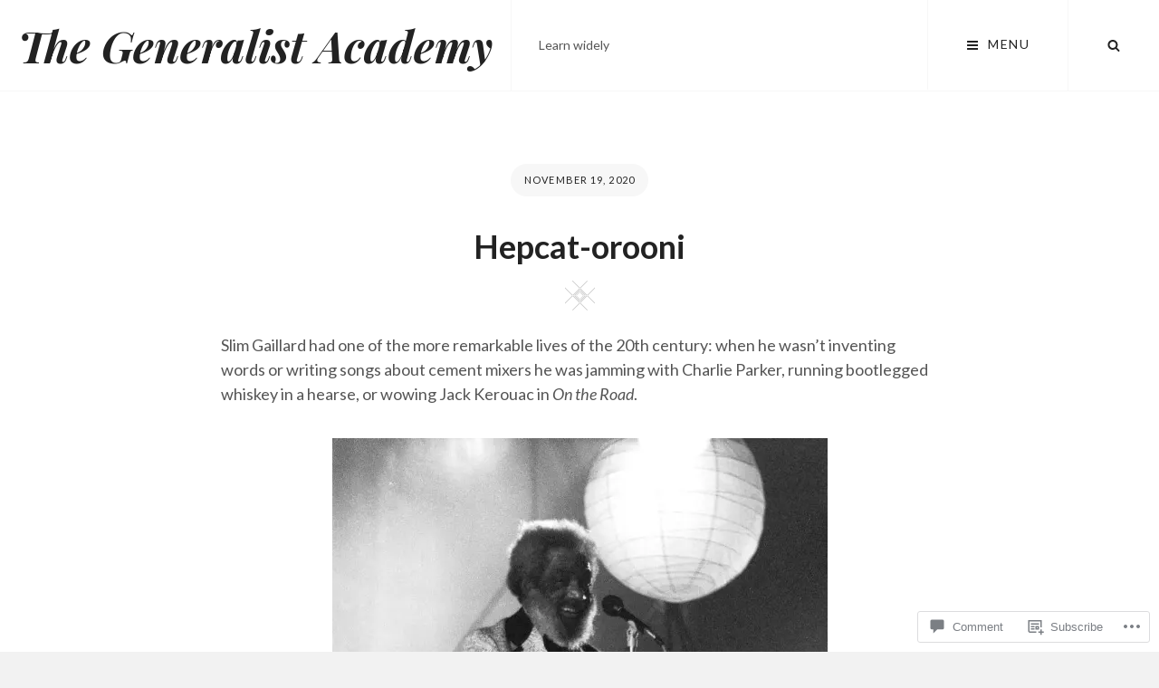

--- FILE ---
content_type: text/css;charset=utf-8
request_url: https://s0.wp.com/?custom-css=1&csblog=aKL31&cscache=6&csrev=30
body_size: -84
content:
.section-heading-wrap,.curve{display:none}.cat-item{line-height:1}.widget a{text-decoration:none}